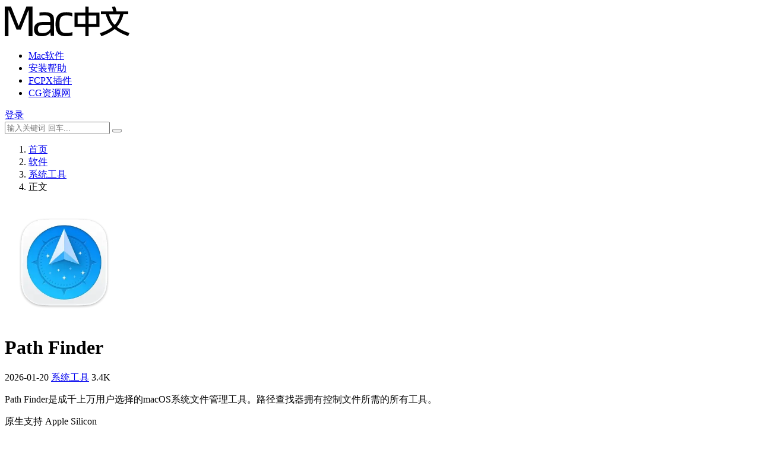

--- FILE ---
content_type: text/html; charset=UTF-8
request_url: https://www.maczh.com/app/path-finder.html
body_size: 11057
content:
<!DOCTYPE html>
<html lang="zh-Hans" data-bs-theme="light">
<head>
	<meta http-equiv="Content-Type" content="text/html; charset=UTF-8">
	<meta name="viewport" content="width=device-width, initial-scale=1">
	<link rel="profile" href="https://gmpg.org/xfn/11">
	<title>Path Finder 2211 系统文件管理工具Mac软件下载-Mac中文</title>
<meta name='robots' content='max-image-preview:large' />
<meta name="keywords" content="支持Apple Silicon芯片,系统工具,">
<meta name="description" content="Path Finder是成千上万用户选择的macOS系统文件管理工具。路径查找器拥有控制文件所需的所有工具。">
<link href="/favicon.ico" rel="icon">
<style id='wp-img-auto-sizes-contain-inline-css'>
img:is([sizes=auto i],[sizes^="auto," i]){contain-intrinsic-size:3000px 1500px}
/*# sourceURL=wp-img-auto-sizes-contain-inline-css */
</style>
<style id='wp-block-library-inline-css'>
:root{--wp-block-synced-color:#7a00df;--wp-block-synced-color--rgb:122,0,223;--wp-bound-block-color:var(--wp-block-synced-color);--wp-editor-canvas-background:#ddd;--wp-admin-theme-color:#007cba;--wp-admin-theme-color--rgb:0,124,186;--wp-admin-theme-color-darker-10:#006ba1;--wp-admin-theme-color-darker-10--rgb:0,107,160.5;--wp-admin-theme-color-darker-20:#005a87;--wp-admin-theme-color-darker-20--rgb:0,90,135;--wp-admin-border-width-focus:2px}@media (min-resolution:192dpi){:root{--wp-admin-border-width-focus:1.5px}}.wp-element-button{cursor:pointer}:root .has-very-light-gray-background-color{background-color:#eee}:root .has-very-dark-gray-background-color{background-color:#313131}:root .has-very-light-gray-color{color:#eee}:root .has-very-dark-gray-color{color:#313131}:root .has-vivid-green-cyan-to-vivid-cyan-blue-gradient-background{background:linear-gradient(135deg,#00d084,#0693e3)}:root .has-purple-crush-gradient-background{background:linear-gradient(135deg,#34e2e4,#4721fb 50%,#ab1dfe)}:root .has-hazy-dawn-gradient-background{background:linear-gradient(135deg,#faaca8,#dad0ec)}:root .has-subdued-olive-gradient-background{background:linear-gradient(135deg,#fafae1,#67a671)}:root .has-atomic-cream-gradient-background{background:linear-gradient(135deg,#fdd79a,#004a59)}:root .has-nightshade-gradient-background{background:linear-gradient(135deg,#330968,#31cdcf)}:root .has-midnight-gradient-background{background:linear-gradient(135deg,#020381,#2874fc)}:root{--wp--preset--font-size--normal:16px;--wp--preset--font-size--huge:42px}.has-regular-font-size{font-size:1em}.has-larger-font-size{font-size:2.625em}.has-normal-font-size{font-size:var(--wp--preset--font-size--normal)}.has-huge-font-size{font-size:var(--wp--preset--font-size--huge)}.has-text-align-center{text-align:center}.has-text-align-left{text-align:left}.has-text-align-right{text-align:right}.has-fit-text{white-space:nowrap!important}#end-resizable-editor-section{display:none}.aligncenter{clear:both}.items-justified-left{justify-content:flex-start}.items-justified-center{justify-content:center}.items-justified-right{justify-content:flex-end}.items-justified-space-between{justify-content:space-between}.screen-reader-text{border:0;clip-path:inset(50%);height:1px;margin:-1px;overflow:hidden;padding:0;position:absolute;width:1px;word-wrap:normal!important}.screen-reader-text:focus{background-color:#ddd;clip-path:none;color:#444;display:block;font-size:1em;height:auto;left:5px;line-height:normal;padding:15px 23px 14px;text-decoration:none;top:5px;width:auto;z-index:100000}html :where(.has-border-color){border-style:solid}html :where([style*=border-top-color]){border-top-style:solid}html :where([style*=border-right-color]){border-right-style:solid}html :where([style*=border-bottom-color]){border-bottom-style:solid}html :where([style*=border-left-color]){border-left-style:solid}html :where([style*=border-width]){border-style:solid}html :where([style*=border-top-width]){border-top-style:solid}html :where([style*=border-right-width]){border-right-style:solid}html :where([style*=border-bottom-width]){border-bottom-style:solid}html :where([style*=border-left-width]){border-left-style:solid}html :where(img[class*=wp-image-]){height:auto;max-width:100%}:where(figure){margin:0 0 1em}html :where(.is-position-sticky){--wp-admin--admin-bar--position-offset:var(--wp-admin--admin-bar--height,0px)}@media screen and (max-width:600px){html :where(.is-position-sticky){--wp-admin--admin-bar--position-offset:0px}}

/*# sourceURL=wp-block-library-inline-css */
</style><style id='wp-block-image-inline-css'>
.wp-block-image>a,.wp-block-image>figure>a{display:inline-block}.wp-block-image img{box-sizing:border-box;height:auto;max-width:100%;vertical-align:bottom}@media not (prefers-reduced-motion){.wp-block-image img.hide{visibility:hidden}.wp-block-image img.show{animation:show-content-image .4s}}.wp-block-image[style*=border-radius] img,.wp-block-image[style*=border-radius]>a{border-radius:inherit}.wp-block-image.has-custom-border img{box-sizing:border-box}.wp-block-image.aligncenter{text-align:center}.wp-block-image.alignfull>a,.wp-block-image.alignwide>a{width:100%}.wp-block-image.alignfull img,.wp-block-image.alignwide img{height:auto;width:100%}.wp-block-image .aligncenter,.wp-block-image .alignleft,.wp-block-image .alignright,.wp-block-image.aligncenter,.wp-block-image.alignleft,.wp-block-image.alignright{display:table}.wp-block-image .aligncenter>figcaption,.wp-block-image .alignleft>figcaption,.wp-block-image .alignright>figcaption,.wp-block-image.aligncenter>figcaption,.wp-block-image.alignleft>figcaption,.wp-block-image.alignright>figcaption{caption-side:bottom;display:table-caption}.wp-block-image .alignleft{float:left;margin:.5em 1em .5em 0}.wp-block-image .alignright{float:right;margin:.5em 0 .5em 1em}.wp-block-image .aligncenter{margin-left:auto;margin-right:auto}.wp-block-image :where(figcaption){margin-bottom:1em;margin-top:.5em}.wp-block-image.is-style-circle-mask img{border-radius:9999px}@supports ((-webkit-mask-image:none) or (mask-image:none)) or (-webkit-mask-image:none){.wp-block-image.is-style-circle-mask img{border-radius:0;-webkit-mask-image:url('data:image/svg+xml;utf8,<svg viewBox="0 0 100 100" xmlns="http://www.w3.org/2000/svg"><circle cx="50" cy="50" r="50"/></svg>');mask-image:url('data:image/svg+xml;utf8,<svg viewBox="0 0 100 100" xmlns="http://www.w3.org/2000/svg"><circle cx="50" cy="50" r="50"/></svg>');mask-mode:alpha;-webkit-mask-position:center;mask-position:center;-webkit-mask-repeat:no-repeat;mask-repeat:no-repeat;-webkit-mask-size:contain;mask-size:contain}}:root :where(.wp-block-image.is-style-rounded img,.wp-block-image .is-style-rounded img){border-radius:9999px}.wp-block-image figure{margin:0}.wp-lightbox-container{display:flex;flex-direction:column;position:relative}.wp-lightbox-container img{cursor:zoom-in}.wp-lightbox-container img:hover+button{opacity:1}.wp-lightbox-container button{align-items:center;backdrop-filter:blur(16px) saturate(180%);background-color:#5a5a5a40;border:none;border-radius:4px;cursor:zoom-in;display:flex;height:20px;justify-content:center;opacity:0;padding:0;position:absolute;right:16px;text-align:center;top:16px;width:20px;z-index:100}@media not (prefers-reduced-motion){.wp-lightbox-container button{transition:opacity .2s ease}}.wp-lightbox-container button:focus-visible{outline:3px auto #5a5a5a40;outline:3px auto -webkit-focus-ring-color;outline-offset:3px}.wp-lightbox-container button:hover{cursor:pointer;opacity:1}.wp-lightbox-container button:focus{opacity:1}.wp-lightbox-container button:focus,.wp-lightbox-container button:hover,.wp-lightbox-container button:not(:hover):not(:active):not(.has-background){background-color:#5a5a5a40;border:none}.wp-lightbox-overlay{box-sizing:border-box;cursor:zoom-out;height:100vh;left:0;overflow:hidden;position:fixed;top:0;visibility:hidden;width:100%;z-index:100000}.wp-lightbox-overlay .close-button{align-items:center;cursor:pointer;display:flex;justify-content:center;min-height:40px;min-width:40px;padding:0;position:absolute;right:calc(env(safe-area-inset-right) + 16px);top:calc(env(safe-area-inset-top) + 16px);z-index:5000000}.wp-lightbox-overlay .close-button:focus,.wp-lightbox-overlay .close-button:hover,.wp-lightbox-overlay .close-button:not(:hover):not(:active):not(.has-background){background:none;border:none}.wp-lightbox-overlay .lightbox-image-container{height:var(--wp--lightbox-container-height);left:50%;overflow:hidden;position:absolute;top:50%;transform:translate(-50%,-50%);transform-origin:top left;width:var(--wp--lightbox-container-width);z-index:9999999999}.wp-lightbox-overlay .wp-block-image{align-items:center;box-sizing:border-box;display:flex;height:100%;justify-content:center;margin:0;position:relative;transform-origin:0 0;width:100%;z-index:3000000}.wp-lightbox-overlay .wp-block-image img{height:var(--wp--lightbox-image-height);min-height:var(--wp--lightbox-image-height);min-width:var(--wp--lightbox-image-width);width:var(--wp--lightbox-image-width)}.wp-lightbox-overlay .wp-block-image figcaption{display:none}.wp-lightbox-overlay button{background:none;border:none}.wp-lightbox-overlay .scrim{background-color:#fff;height:100%;opacity:.9;position:absolute;width:100%;z-index:2000000}.wp-lightbox-overlay.active{visibility:visible}@media not (prefers-reduced-motion){.wp-lightbox-overlay.active{animation:turn-on-visibility .25s both}.wp-lightbox-overlay.active img{animation:turn-on-visibility .35s both}.wp-lightbox-overlay.show-closing-animation:not(.active){animation:turn-off-visibility .35s both}.wp-lightbox-overlay.show-closing-animation:not(.active) img{animation:turn-off-visibility .25s both}.wp-lightbox-overlay.zoom.active{animation:none;opacity:1;visibility:visible}.wp-lightbox-overlay.zoom.active .lightbox-image-container{animation:lightbox-zoom-in .4s}.wp-lightbox-overlay.zoom.active .lightbox-image-container img{animation:none}.wp-lightbox-overlay.zoom.active .scrim{animation:turn-on-visibility .4s forwards}.wp-lightbox-overlay.zoom.show-closing-animation:not(.active){animation:none}.wp-lightbox-overlay.zoom.show-closing-animation:not(.active) .lightbox-image-container{animation:lightbox-zoom-out .4s}.wp-lightbox-overlay.zoom.show-closing-animation:not(.active) .lightbox-image-container img{animation:none}.wp-lightbox-overlay.zoom.show-closing-animation:not(.active) .scrim{animation:turn-off-visibility .4s forwards}}@keyframes show-content-image{0%{visibility:hidden}99%{visibility:hidden}to{visibility:visible}}@keyframes turn-on-visibility{0%{opacity:0}to{opacity:1}}@keyframes turn-off-visibility{0%{opacity:1;visibility:visible}99%{opacity:0;visibility:visible}to{opacity:0;visibility:hidden}}@keyframes lightbox-zoom-in{0%{transform:translate(calc((-100vw + var(--wp--lightbox-scrollbar-width))/2 + var(--wp--lightbox-initial-left-position)),calc(-50vh + var(--wp--lightbox-initial-top-position))) scale(var(--wp--lightbox-scale))}to{transform:translate(-50%,-50%) scale(1)}}@keyframes lightbox-zoom-out{0%{transform:translate(-50%,-50%) scale(1);visibility:visible}99%{visibility:visible}to{transform:translate(calc((-100vw + var(--wp--lightbox-scrollbar-width))/2 + var(--wp--lightbox-initial-left-position)),calc(-50vh + var(--wp--lightbox-initial-top-position))) scale(var(--wp--lightbox-scale));visibility:hidden}}
/*# sourceURL=https://www.maczh.com/wp-includes/blocks/image/style.min.css */
</style>
<style id='wp-block-list-inline-css'>
ol,ul{box-sizing:border-box}:root :where(.wp-block-list.has-background){padding:1.25em 2.375em}
/*# sourceURL=https://www.maczh.com/wp-includes/blocks/list/style.min.css */
</style>
<style id='wp-block-paragraph-inline-css'>
.is-small-text{font-size:.875em}.is-regular-text{font-size:1em}.is-large-text{font-size:2.25em}.is-larger-text{font-size:3em}.has-drop-cap:not(:focus):first-letter{float:left;font-size:8.4em;font-style:normal;font-weight:100;line-height:.68;margin:.05em .1em 0 0;text-transform:uppercase}body.rtl .has-drop-cap:not(:focus):first-letter{float:none;margin-left:.1em}p.has-drop-cap.has-background{overflow:hidden}:root :where(p.has-background){padding:1.25em 2.375em}:where(p.has-text-color:not(.has-link-color)) a{color:inherit}p.has-text-align-left[style*="writing-mode:vertical-lr"],p.has-text-align-right[style*="writing-mode:vertical-rl"]{rotate:180deg}
/*# sourceURL=https://www.maczh.com/wp-includes/blocks/paragraph/style.min.css */
</style>

<link rel='stylesheet' id='csf-fa5-css' href='https://www.maczh.com/wp-content/themes/mac/assets/css/font-awesome/css/all.min.css?ver=5.15.4' media='all' />
<link rel='stylesheet' id='csf-fa5-v4-shims-css' href='https://www.maczh.com/wp-content/themes/mac/assets/css/font-awesome/css/v4-shims.min.css?ver=5.15.4' media='all' />
<link rel='stylesheet' id='main-css' href='https://www.maczh.com/wp-content/themes/mac/assets/css/main.min.css?ver=9.6' media='all' />
<script src="https://www.maczh.com/wp-content/themes/mac/assets/js/jquery.min.js?ver=3.6.0" id="jquery-js"></script>
<link rel="canonical" href="https://www.maczh.com/app/path-finder.html" />
<meta property="og:type" content="soft"/><meta property="og:image" content="https://mac.cdncg.com/2025/10/Path-Finder.webp" /><meta property="og:soft:language" content="简体中文"/><meta property="og:soft:operating_system" content="macOS"/><meta property="og:release_date" content="2026-01-20 21:27:00"/><meta property="og:title" content="Path Finder"/><meta name="applicable-device" content="pc,mobile" /><style type="text/css">
.hover-balance,.card:nth-child(3),.navbar .action-hover-menu .hover-item .hover-link>a:nth-child(2),.uc-page .uc-menu-warp .menu-item:nth-child(2){display: none;}.navbar .action-hover-menu .hover-item{padding-top: 1rem!important;}#account-from .mb-3,.login-and-register .account-from .mb-3,.card-body .align-items-start,.archive-shop .img-box .views-rounded-dot{display: none!important;}.post-item.item-grid .entry-wrapper {text-align: center;}.row-cols-xl-5 .post-item .entry-media .media-img {transform: scale(0.8);background-color: #fff0;}.post-item {background-color: rgb(255 255 255 / 0.6);}.sidebar .widget_media_image,.sidebar .widget_custom_html{padding: 0;}
</style><style type="text/css">.heading{width:0元;}.heading{width:0.N折;}.heading{width:0个;}</style></head>

<body class="wp-singular post-template-default single single-post postid-852 single-format-standard wp-theme-mac wp-child-theme-mac-child">


<header class="site-header">

    <div class="container"> 
	    <div class="navbar">
	      
	      <div class="logo-wrapper">
<a rel="nofollow noopener noreferrer" href="https://www.maczh.com/"><img class="logo regular" data-light="/assets/img/logo.svg" data-dark="/assets/img/logo-dark.svg" src="/assets/img/logo.svg" alt="Mac中文"></a></div>

	      <div class="sep"></div>
	      
	      <nav class="main-menu d-none d-lg-block">
	        <ul id="header-navbar" class="nav-list"><li class="menu-item"><a title="Mac软件" href="https://www.maczh.com/app">Mac软件</a></li>
<li class="menu-item"><a href="https://www.maczh.com/help">安装帮助</a></li>
<li class="menu-item"><a title="FCPX插件" target="_blank" href="https://www.fcpxku.com/plugin">FCPX插件</a></li>
<li class="menu-item"><a target="_blank" href="https://www.cgown.com/">CG资源网</a></li>
</ul>	      </nav>
	      
	      <div class="actions">
	        




	<span class="action-btn toggle-color" rel="nofollow noopener noreferrer">
		<span title="亮色模式" data-mod="light" class=" show"><i class="fas fa-sun"></i></span>
		<span title="深色模式" data-mod="dark" class=""><i class="fas fa-moon"></i></span>
	</span>

	<span class="action-btn toggle-search" rel="nofollow noopener noreferrer" title="站内搜索"><i class="fas fa-search"></i></span>




	<a class="action-btn login-btn btn-sm btn" rel="nofollow noopener noreferrer" href="https://www.maczh.com/login?redirect_to=https%3A%2F%2Fwww.maczh.com%2Fapp%2Fpath-finder.html"><i class="far fa-user me-1"></i>登录</a>


	        <div class="burger d-flex d-lg-none"><i class="fas fa-bars"></i></div>
	      </div>

	      	      <div class="navbar-search">
<div class="search-form">
    <form method="get" action="https://www.maczh.com/">
        
        <div class="search-fields">
          <input type="text" class="" placeholder="输入关键词 回车..." autocomplete="off" value="" name="s" required="required">
          <button title="点击搜索" type="submit"><i class="fas fa-search"></i></button>
      </div>
  </form>
</div>
</div>
		  	      
	    </div>
    </div>

</header>

<div class="header-gap"></div>



<main>
	
<div class="container-full bg-white">
	<nav class="container d-none d-md-flex py-2" aria-label="breadcrumb">
		<ol class="breadcrumb mb-0"><li class=""><a href="https://www.maczh.com">首页</a></li><li><a href="https://www.maczh.com/app">软件</a></li><li><a href="https://www.maczh.com/app/system">系统工具</a></li><li class="active">正文</li></ol>	</nav>
</div>


<div class="archive-hero post-hero text-center">
    <div class="archive-hero-bg lazy" data-bg="https://mac.cdncg.com/2025/10/Path-Finder.webp"></div>
    <div class="container py-3 py-md-4">
    	<div class="article-header mb-0">
			<img src="https://mac.cdncg.com/2025/10/Path-Finder.webp" style="height:200px;transform:scale(0.9);border-radius:1rem;"><h1 class="post-title mb-2 mb-lg-3">Path Finder</h1>			<div class="article-meta">
					<span class="meta-date"><i class="far fa-clock me-1"></i>2026-01-20</span>

	<span class="meta-cat-dot"><i class="far fa-folder me-1"></i><a href="https://www.maczh.com/app/system">系统工具</a></span>



	<span class="meta-views"><i class="far fa-eye me-1"></i>3.4K</span>



	<span class="meta-edit"></span></span>
			</div>
		</div>
    </div>
</div>

<div class="container mt-2 mt-sm-4">
	<div class="row g-2 g-md-3 g-lg-4">

		<div class="content-wrapper col-md-12 col-lg-9" data-sticky-content>
			<div class="card">

				
				
				
				
<article class="post-content post-852 post type-post status-publish format-standard has-post-thumbnail hentry category-system tag-arm" >
	
<p>Path Finder是成千上万用户选择的macOS系统文件管理工具。路径查找器拥有控制文件所需的所有工具。</p>



<p>原生支持 Apple Silicon</p>



<ul class="wp-block-list">
<li>在最新最好的 Mac 上运行快速流畅。</li>
</ul>



<p>Dropbox 整合</p>



<ul class="wp-block-list">
<li>完整的 Dropbox 集成。 只需链接您的帐户即可完成所有设置。</li>
</ul>



<p>为 Ventura 重新设计</p>



<ul class="wp-block-list">
<li>代码已经过完善和增压，可以在 Ventura 上运行。</li>
</ul>



<p>文件夹同步</p>



<ul class="wp-block-list">
<li>FolderSync 是 Cocoatech 的文件夹比较和同步工具。 它很强大。</li>
</ul>



<p>浏览你的 iPhone</p>



<ul class="wp-block-list">
<li>在 USB 连接的 iOS 设备上浏览文件和执行文件操作</li>
</ul>



<p>一键式双窗格复制</p>



<ul class="wp-block-list">
<li>使用 Path Finder 直观的双窗格浏览器将文件从一个窗格复制到下一个窗格，只需单击一下。</li>
</ul>



<p>安全删除</p>



<ul class="wp-block-list">
<li>根据特定的文件属性将文件排列在一个组中。</li>
</ul>



<p>堆栈</p>



<ul class="wp-block-list">
<li>通过将文件放入临时堆栈来冻结拖放操作。</li>
</ul>



<p>智能排序</p>



<ul class="wp-block-list">
<li>首先按文件夹、包或文件排序。</li>
</ul>



<p>高级选择</p>



<ul class="wp-block-list">
<li>根据文件名、扩展名、属性等选择文件</li>
</ul>



<figure class="wp-block-image size-large"><img decoding="async" src="https://assets.website-files.com/62d0f1cab4e06c21d28341eb/633ecfaf5f74716e71779ad9_New%20Macbook%20Pro%20Mockup%20Front%20View-p-3200.png" alt=""/></figure>

	<div class="entry-copyright">
	<i class="fas fa-info-circle me-1"></i>必须遵守<a href="/copyright" target="_blank">[声明协议]</a>：本站所有资源均来源于互联网，仅供观摩学习，请支持正版！</div>
</article>

<div class="site-addswarp pc bottum"><a href="https://www.c4dku.com/" target="_blank" title="3D模型">
<img alt="3D模型" src="https://mac.cdncg.com/2024/08/C4Dku.webp">
</a></div>


<div class="entry-social">

	<div class="row mt-2 mt-lg-3">
		
		<div class="col">
					</div>

		<div class="col-auto">
			
						<a class="btn btn-sm btn-info-soft post-share-btn" href="javascript:void(0);"><i class="fas fa-share-alt me-1"></i>分享</a>
			
						<a class="btn btn-sm btn-success-soft post-fav-btn" href="javascript:void(0);" data-is="1"><i class="far fa-star me-1"></i></i>收藏</a>
			
						<a class="btn btn-sm btn-danger-soft post-like-btn" href="javascript:void(0);" data-text="已点赞"><i class="far fa-heart me-1"></i>点赞(<span class="count">0</span>)</a>
			
		</div>
	</div>

</div>
			</div>
			
						
			
<div class="related-posts">
   <h2 class="related-posts-title"><i class="fab fa-hive me-1"></i>相关文章</h2>
   <div class="row g-2 g-md-3 row-cols-2 row-cols-md-3 row-cols-lg-4">
    

	<div class="col">
		<article class="post-item item-grid">

			<div class="tips-badge position-absolute top-0 start-0 z-1 m-2">
				
				
			</div>
			

<div class="entry-media ratio ratio-3x2">
	<a target="" class="media-img lazy bg-contain bg-center" href="https://www.maczh.com/app/omniplayer-pro.html" title="OmniPlayer Pro" data-bg="https://mac.cdncg.com/2025/09/OmniPlayer-Pro.webp">

		
		
		
	</a>
</div>			<div class="entry-wrapper">
				
				<h2 class="entry-title">
					<a target="" href="https://www.maczh.com/app/omniplayer-pro.html" title="OmniPlayer Pro">OmniPlayer Pro</a>
				</h2>

									<div class="entry-desc">v2.1.15 万能视频播放器</div>
				
				
<div class="entry-meta">

		<span class="meta-date"><i class="far fa-clock me-1"></i><time class="pub-date" datetime="2026-01-18T15:53:07+08:00">2 天前</time></span>
	
	
	
		<span class="meta-views"><i class="far fa-eye me-1"></i>3.2K</span>
	
	
</div>			</div>
		</article>
	</div>



	<div class="col">
		<article class="post-item item-grid">

			<div class="tips-badge position-absolute top-0 start-0 z-1 m-2">
				
				
			</div>
			

<div class="entry-media ratio ratio-3x2">
	<a target="" class="media-img lazy bg-contain bg-center" href="https://www.maczh.com/app/houdahspot.html" title="HoudahSpot" data-bg="https://mac.cdncg.com/2023/12/HoudahSpot.png">

		
		
		
	</a>
</div>			<div class="entry-wrapper">
				
				<h2 class="entry-title">
					<a target="" href="https://www.maczh.com/app/houdahspot.html" title="HoudahSpot">HoudahSpot</a>
				</h2>

									<div class="entry-desc">v6.4.5 文件搜索工具</div>
				
				
<div class="entry-meta">

		<span class="meta-date"><i class="far fa-clock me-1"></i><time class="pub-date" datetime="2023-12-20T15:54:49+08:00">2 年前</time></span>
	
	
	
		<span class="meta-views"><i class="far fa-eye me-1"></i>515</span>
	
	
</div>			</div>
		</article>
	</div>



	<div class="col">
		<article class="post-item item-grid">

			<div class="tips-badge position-absolute top-0 start-0 z-1 m-2">
				
				
			</div>
			

<div class="entry-media ratio ratio-3x2">
	<a target="" class="media-img lazy bg-contain bg-center" href="https://www.maczh.com/app/wondershare-repairit.html" title="Wondershare Repairit" data-bg="https://mac.cdncg.com/2023/05/Wondershare-Repairit.png">

		
		
		
	</a>
</div>			<div class="entry-wrapper">
				
				<h2 class="entry-title">
					<a target="" href="https://www.maczh.com/app/wondershare-repairit.html" title="Wondershare Repairit">Wondershare Repairit</a>
				</h2>

									<div class="entry-desc">v5.6.0 破损文件修复软件</div>
				
				
<div class="entry-meta">

		<span class="meta-date"><i class="far fa-clock me-1"></i><time class="pub-date" datetime="2024-07-19T13:45:39+08:00">2 年前</time></span>
	
	
	
		<span class="meta-views"><i class="far fa-eye me-1"></i>875</span>
	
	
</div>			</div>
		</article>
	</div>



	<div class="col">
		<article class="post-item item-grid">

			<div class="tips-badge position-absolute top-0 start-0 z-1 m-2">
				
				
			</div>
			

<div class="entry-media ratio ratio-3x2">
	<a target="" class="media-img lazy bg-contain bg-center" href="https://www.maczh.com/app/growly-photo.html" title="Growly Photo" data-bg="https://mac.cdncg.com/2024/07/Growly-Photo.png">

		
		
		
	</a>
</div>			<div class="entry-wrapper">
				
				<h2 class="entry-title">
					<a target="" href="https://www.maczh.com/app/growly-photo.html" title="Growly Photo">Growly Photo</a>
				</h2>

									<div class="entry-desc">v2.4.6 照片管理软件</div>
				
				
<div class="entry-meta">

		<span class="meta-date"><i class="far fa-clock me-1"></i><time class="pub-date" datetime="2024-09-29T09:59:30+08:00">1 年前</time></span>
	
	
	
		<span class="meta-views"><i class="far fa-eye me-1"></i>250</span>
	
	
</div>			</div>
		</article>
	</div>

    </div>
</div>

			
<div id="comments" class="entry-comments">
	

	<h2 class="comments-title"><i class="fas fa-comment-dots me-1"></i>评论(0)</h2>

		<div id="respond" class="comment-respond">
		<h3 id="reply-title" class="comment-reply-title">提示：请文明发言 <small><a rel="nofollow" id="cancel-comment-reply-link" href="/app/path-finder.html#respond" style="display:none;">取消回复</a></small></h3><div class="d-flex align-content-center justify-content-center"><a rel="nofollow noopener noreferrer" href="https://www.maczh.com/login?redirect_to=https%3A%2F%2Fwww.maczh.com%2Fapp%2Fpath-finder.html" class="login-btn btn btn-sm btn-dark px-4 rounded-pill mb-5"><i class="far fa-user me-1"></i>登录后评论</a></div>	</div>
	


	

</div>

		</div>

		<div class="sidebar-wrapper col-md-12 col-lg-3 h-100" data-sticky>
			<div class="sidebar">
				<div id="ri_post_pay_widget-2" class="widget post-buy-widget">

<div class="ri-down-warp" data-resize="bottom">
    <span class="down-msg">下载</span>
            <div class="down-buy-warp">
                    
            <div class="buy-btns">
              <a rel="nofollow noopener noreferrer" href="https://www.maczh.com/login?redirect_to=https%3A%2F%2Fwww.maczh.com%2Fapp%2Fpath-finder.html" class="login-btn btn btn-info w-100 rounded-pill"><i class="far fa-user me-1"></i>登录后下载</a>
            </div> 

        
        </div>

    

    <div class="down-buy-info">

        
        
                    <ul class="list-group list-group-flush mt-3">
                            <li class="small text-muted list-group-item bg-white"><span>最近更新: </span> <span>2026-01-20</span></li>
                            <li class="small text-muted list-group-item bg-white"><span>软件版本: </span> <span>2211</span></li>
                            <li class="small text-muted list-group-item bg-white"><span>系统要求: </span> <span>macOS 10.13+</span></li>
                            <li class="small text-muted list-group-item bg-white"><span>软件语言: </span> <span>简体中文</span></li>
                            <li class="small text-muted list-group-item bg-white"><span>芯片兼容: </span> <span>✅苹果M芯片 ✅Intel芯片</span></li>
                        </ul>
        
                <p class="text-muted mb-0 mt-3 small">下载遇到问题？可联系客服或反馈</p>
            </div> 

</div>



</div><div id="custom_html-3" class="widget_text widget widget_custom_html"><div class="textwidget custom-html-widget"><a href="https://www.maczh.com/help/one-click-repair.html" target="_blank" rel="noopener" style="font-size:18px;color:#c62828;">🖥️ Mac软件首次打开报错一键式修复</a></div></div><div id="media_image-2" class="widget widget_media_image"><img width="600" height="320" src="https://mac.cdncg.com/2024/01/zanshang.png" class="image wp-image-1960  attachment-full size-full" alt="" style="max-width: 100%; height: auto;" decoding="async" fetchpriority="high" /></div><div id="media_image-4" class="widget widget_media_image"><a href="https://vfxku.com/" target="_blank"><img width="600" height="320" src="https://mac.cdncg.com/2025/05/LUTs.jpg" class="image wp-image-6994  attachment-full size-full" alt="" style="max-width: 100%; height: auto;" decoding="async" /></a></div><div id="media_image-3" class="widget widget_media_image"><img width="600" height="320" src="https://mac.cdncg.com/2024/03/qrcode.webp" class="image wp-image-2109  attachment-full size-full" alt="" style="max-width: 100%; height: auto;" decoding="async" /></div><div id="ri_sidebar_ranking_widget-2" class="widget sidebar-ranking-list">
<h5 class="widget-title">排行榜展示</h5>

<div class="row g-3 row-cols-1">
        <div class="col">
        <article class="ranking-item">
          <span class="ranking-num badge bg-primary bg-opacity-50">1</span>
          <h3 class="ranking-title">
            <a target="" href="https://www.maczh.com/help/sip-off.html" title="Mac电脑如何关闭SIP(系统完整性保护)">Mac电脑如何关闭SIP(系统完整性保护)</a>
          </h3>
        </article>
      </div>
          <div class="col">
        <article class="ranking-item">
          <span class="ranking-num badge bg-success bg-opacity-50">2</span>
          <h3 class="ranking-title">
            <a target="" href="https://www.maczh.com/app/adobe-photoshop-2025.html" title="Adobe Photoshop 2025">Adobe Photoshop 2025</a>
          </h3>
        </article>
      </div>
          <div class="col">
        <article class="ranking-item">
          <span class="ranking-num badge bg-warning bg-opacity-50">3</span>
          <h3 class="ranking-title">
            <a target="" href="https://www.maczh.com/app/photoshop.html" title="Adobe Photoshop 2024">Adobe Photoshop 2024</a>
          </h3>
        </article>
      </div>
          <div class="col">
        <article class="ranking-item">
          <span class="ranking-num badge bg-info bg-opacity-50">4</span>
          <h3 class="ranking-title">
            <a target="" href="https://www.maczh.com/app/downie.html" title="Downie 4">Downie 4</a>
          </h3>
        </article>
      </div>
          <div class="col">
        <article class="ranking-item">
          <span class="ranking-num badge bg-secondary bg-opacity-50">5</span>
          <h3 class="ranking-title">
            <a target="" href="https://www.maczh.com/app/microsoft-office-2024.html" title="Microsoft Office 2024">Microsoft Office 2024</a>
          </h3>
        </article>
      </div>
          <div class="col">
        <article class="ranking-item">
          <span class="ranking-num badge bg-secondary bg-opacity-50">6</span>
          <h3 class="ranking-title">
            <a target="" href="https://www.maczh.com/app/google-chrome.html" title="Google Chrome">Google Chrome</a>
          </h3>
        </article>
      </div>
          <div class="col">
        <article class="ranking-item">
          <span class="ranking-num badge bg-secondary bg-opacity-50">7</span>
          <h3 class="ranking-title">
            <a target="" href="https://www.maczh.com/app/microsoft-office.html" title="Microsoft Office 2021">Microsoft Office 2021</a>
          </h3>
        </article>
      </div>
          <div class="col">
        <article class="ranking-item">
          <span class="ranking-num badge bg-secondary bg-opacity-50">8</span>
          <h3 class="ranking-title">
            <a target="" href="https://www.maczh.com/app/final-cut-pro.html" title="Final Cut Pro 10">Final Cut Pro 10</a>
          </h3>
        </article>
      </div>
          <div class="col">
        <article class="ranking-item">
          <span class="ranking-num badge bg-secondary bg-opacity-50">9</span>
          <h3 class="ranking-title">
            <a target="" href="https://www.maczh.com/app/davinci-resolve-studio.html" title="DaVinci Resolve Studio 18">DaVinci Resolve Studio 18</a>
          </h3>
        </article>
      </div>
          <div class="col">
        <article class="ranking-item">
          <span class="ranking-num badge bg-secondary bg-opacity-50">10</span>
          <h3 class="ranking-title">
            <a target="" href="https://www.maczh.com/app/maccleaner-pro.html" title="MacCleaner Pro">MacCleaner Pro</a>
          </h3>
        </article>
      </div>
    </div>

</div>			</div>
		</div>

	</div>
</div>
</main>



<footer class="site-footer py-md-4 py-2 mt-2 mt-md-4">
	<div class="container">

		

<div class="row d-none d-lg-flex mb-3">
  <div class="col-md-4">
    <div class="logo-wrapper">
          </div>
    <div class="logo-wrapper">
<a rel="nofollow noopener noreferrer" href="https://www.maczh.com/"><img class="logo regular" data-light="/assets/img/logo.svg" data-dark="/assets/img/logo-dark.svg" src="/assets/img/logo.svg" alt="Mac中文"></a></div>
    <p class="small mb-0">Mac中文 - 免费分享苹果电脑macSO系统应用程序Mac软件下载。</p>
  </div>

  <div class="col-md-2">
    <h4 class="widget-title">快速导航</h4>
    <ul class="list-unstyled widget-links">
      <li><a href="/about">关于我们</a></li><li><a href="/contact">联系我们</a></li><li><a href="#">广告投放</a></li>    </ul>
  </div>

  <div class="col-md-2">
    <h4 class="widget-title">关于本站</h4>
    <ul class="list-unstyled widget-links">
      <li><a href="/copyright">版权声明</a></li><li><a href="/service">服务协议</a></li><li><a href="/privacy">隐私政策</a></li>    </ul>
  </div>

  <div class="col-md-4">
    <h4 class="widget-title">联系我们</h4>
    <div class=""><img width="80" height="80" src="https://www.maczh.com/assets/img/qq-qr.webp" style="float: left;" title="二维码">如有BUG或建议可以加Q群联系我们。</div>
  </div>
</div>


		<div class="text-center small w-100">
			<div>Copyright © 2023 <a target="_blank" href="https://www.maczh.com/">MacZh.com</a> 版权所有</div>
			<div class=""><a href="https://beian.miit.gov.cn" target="_blank" rel="noreferrer nofollow">粤ICP备14008123号</a> </div>
		</div>

		
		
	</div>
</footer>




	<div class="rollbar">
		<ul class="actions">
			<li><a target="" href="https://www.maczh.com/" rel="nofollow noopener noreferrer"><i class="fas fa-home"></i><span>首页</span></a></li><li><a target="_blank" href="/help" rel="nofollow noopener noreferrer"><i class="fas fa-h-square"></i><span>帮助</span></a></li>		</ul>
	</div>
<div class="back-top"><i class="fas fa-caret-up"></i></div>


	<div class="m-navbar">
		<ul>
			<li><a target="" href="https://www.maczh.com" rel="nofollow noopener noreferrer"><i class="fas fa-home"></i><span>首页</span></a></li><li><a target="" href="https://www.maczh.com/app" rel="nofollow noopener noreferrer"><i class="fas fa-layer-group"></i><span>分类</span></a></li><li><a target="" href="https://www.maczh.com/vip-prices" rel="nofollow noopener noreferrer"><i class="far fa-gem"></i><span>会员</span></a></li><li><a target="" href="https://www.maczh.com/user" rel="nofollow noopener noreferrer"><i class="fas fa-user"></i><span>我的</span></a></li>		</ul>
	</div>


<div class="dimmer"></div>

<div class="off-canvas">
  <div class="canvas-close"><i class="fas fa-times"></i></div>
  
  
  <div class="logo-wrapper">
<a rel="nofollow noopener noreferrer" href="https://www.maczh.com/"><img class="logo regular" data-light="/assets/img/logo.svg" data-dark="/assets/img/logo-dark.svg" src="/assets/img/logo.svg" alt="Mac中文"></a></div>

  
  <div class="mobile-menu d-block d-lg-none"></div>

</div>



<script type="speculationrules">
{"prefetch":[{"source":"document","where":{"and":[{"href_matches":"/*"},{"not":{"href_matches":["/wp-*.php","/wp-admin/*","/*","/wp-content/*","/wp-content/plugins/*","/wp-content/themes/mac-child/*","/wp-content/themes/mac/*","/*\\?(.+)"]}},{"not":{"selector_matches":"a[rel~=\"nofollow\"]"}},{"not":{"selector_matches":".no-prefetch, .no-prefetch a"}}]},"eagerness":"conservative"}]}
</script>
<script src="https://www.maczh.com/wp-content/themes/mac/assets/js/highlight.min.js?ver=11.7.0" id="highlight-js"></script>
<script src="https://www.maczh.com/wp-content/themes/mac/assets/js/vendor.min.js?ver=9.6" id="vendor-js"></script>
<script id="main-js-extra">
var zb = {"home_url":"https://www.maczh.com","ajax_url":"https://www.maczh.com/wp-admin/admin-ajax.php","theme_url":"https://www.maczh.com/wp-content/themes/mac","singular_id":"852","post_content_nav":"0","site_popup_login":"1","site_notify_auto":"0","current_user_id":"0","ajax_nonce":"bd7f4fe695","gettext":{"__copypwd":"\u5bc6\u7801\u5df2\u590d\u5236\u526a\u8d34\u677f","__copybtn":"\u590d\u5236","__copy_succes":"\u590d\u5236\u6210\u529f","__comment_be":"\u63d0\u4ea4\u4e2d...","__comment_succes":"\u8bc4\u8bba\u6210\u529f","__comment_succes_n":"\u8bc4\u8bba\u6210\u529f\uff0c\u5373\u5c06\u5237\u65b0\u9875\u9762","__buy_be_n":"\u8bf7\u6c42\u652f\u4ed8\u4e2d\u00b7\u00b7\u00b7","__buy_no_n":"\u652f\u4ed8\u5df2\u53d6\u6d88","__is_delete_n":"\u786e\u5b9a\u5220\u9664\u6b64\u8bb0\u5f55\uff1f"}};
//# sourceURL=main-js-extra
</script>
<script src="https://www.maczh.com/wp-content/themes/mac/assets/js/main.min.js?ver=9.6" id="main-js"></script>
<script src="https://www.maczh.com/wp-includes/js/comment-reply.min.js?ver=6.9" id="comment-reply-js" async data-wp-strategy="async" fetchpriority="low"></script>


<script> var _hmt = _hmt || []; (function() { var hm = document.createElement("script"); hm.src = "https://hm.baidu.com/hm.js?261e124b02a4d256dd197ded5cf21ad3"; var s = document.getElementsByTagName("script")[0]; s.parentNode.insertBefore(hm, s); })(); </script>


</body>
</html>

--- FILE ---
content_type: image/svg+xml
request_url: https://www.maczh.com/assets/img/logo.svg
body_size: 1188
content:
<svg xmlns="http://www.w3.org/2000/svg" width="210" height="56" data-name="MacZh"><path d="M0 2.88h10.42l12.81 32.35h.43L36.48 2.88h10.28v50.23h-6.51V9.47h-.43L26.94 41.75h-7.09L6.8 9.47h-.43v43.65H0z" data-name="M"/><path d="M67.33 12.58c3.09 0 5.63.3 7.64.9 2 .6 3.59 1.44 4.78 2.5q1.77 1.59 2.46 3.84c.46 1.5.69 3.11.69 4.85v27.72h-5.28l-.94-5.94c-.58 1.06-1.35 2-2.32 2.82a15 15 0 0 1-3.29 2.1c-1.23.58-2.57 1.01-4.02 1.3s-2.9.43-4.34.43c-4.68 0-8.1-1.01-10.24-3.04-2.15-2.03-3.22-4.9-3.22-8.61 0-2.32.37-4.27 1.12-5.86q1.125-2.385 3.15-3.84 2.025-1.44 4.89-2.1c1.91-.43 4.02-.65 6.33-.65h11.94v-3.26c0-1.16-.13-2.23-.4-3.22s-.75-1.83-1.45-2.53-1.68-1.24-2.93-1.63c-1.26-.39-2.87-.58-4.85-.58-1.3 0-2.71.07-4.23.22-1.52.14-2.98.36-4.38.65v-5.5c1.45-.19 2.94-.34 4.49-.43 1.54-.1 3.02-.14 4.42-.14Zm-4.05 35.33c3.28 0 6.08-.66 8.4-1.99s3.98-3.15 4.99-5.47v-6.44H65.16c-1.59 0-2.99.1-4.2.29s-2.2.57-2.97 1.12q-1.155.84-1.74 2.28c-.39.97-.58 2.2-.58 3.69 0 2.17.58 3.8 1.74 4.88 1.16 1.09 3.11 1.63 5.86 1.63Z" data-name="a"/><path d="M103.62 53.12c-2.89 0-5.46-.33-7.71-.98-2.24-.65-4.14-1.76-5.68-3.33s-2.71-3.64-3.51-6.22-1.19-5.83-1.19-9.73.4-7.15 1.19-9.74c.8-2.58 1.97-4.66 3.51-6.22 1.54-1.57 3.44-2.68 5.68-3.33s4.81-.98 7.71-.98c2.17 0 4.14.14 5.9.43s3.2.63 4.31 1.01v5.72a30.4 30.4 0 0 0-4.63-1.27c-1.64-.31-3.47-.47-5.5-.47q-3.255 0-5.43.72c-1.45.48-2.63 1.29-3.55 2.43q-1.38 1.695-1.95 4.56c-.39 1.91-.58 4.31-.58 7.2s.19 5.21.58 7.09 1.04 3.39 1.95 4.52c.92 1.13 2.11 1.93 3.58 2.39q2.205.69 5.46.69c1.83 0 3.64-.13 5.43-.4 1.78-.27 3.38-.69 4.78-1.27v5.72c-.53.19-1.19.37-1.99.54a44 44 0 0 1-5.51.8c-.99.07-1.94.11-2.86.11Z" data-name="c"/><path d="M141.16 13.21h18.27v24.12h-18.27v15.79h-5.3V37.33h-18.44V13.21h18.44V3.05l5.3.22zm-18.44 5.07v14.08h13.14V18.28zm18.44 14.08h13.03V18.28h-13.03z" data-name="中"/><path d="M207.79 52.84c-4.89-1.84-9.18-3.73-12.86-5.66s-6.9-4.06-9.66-6.38c-2.76 2.28-5.98 4.42-9.66 6.43-3.68 2-7.99 3.96-12.92 5.88l-2.48-5.19c4.75-1.66 8.85-3.35 12.31-5.08q5.19-2.595 8.94-5.58c-2.61-2.72-4.83-5.8-6.65-9.25-1.82-3.44-3.36-7.41-4.61-11.9h-8.11v-4.97h20.7c-.96-3.39-1.69-5.85-2.21-7.4l5.24-.88c.55 1.47 1.4 4.23 2.54 8.28h19.76v4.97h-8.33c-1.1 4.49-2.54 8.46-4.31 11.9a41.5 41.5 0 0 1-6.57 9.36c2.61 2.02 5.64 3.86 9.08 5.49 3.44 1.64 7.44 3.19 12.01 4.67l-2.21 5.3Zm-32.23-36.71q1.485 5.625 3.84 10.02c1.56 2.93 3.49 5.53 5.77 7.81 2.21-2.32 4.05-4.92 5.52-7.81s2.69-6.23 3.64-10.02z" data-name="文"/></svg>